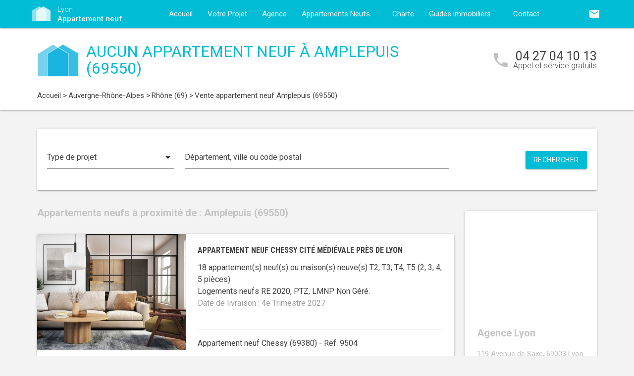

--- FILE ---
content_type: text/html; charset=UTF-8
request_url: https://www.lyon-appartement-neuf.fr/appartements-neufs-auvergne-rhone-alpes/rhone-69/amplepuis-69550/
body_size: 10868
content:
<!DOCTYPE html>
<html >
    <head >
                    <script type="text/javascript">
                window.gdprAppliesGlobally=true;(function(){function a(e){if(!window.frames[e]){if(document.body&&document.body.firstChild){var t=document.body;var n=document.createElement("iframe");n.style.display="none";n.name=e;n.title=e;t.insertBefore(n,t.firstChild)}
                else{setTimeout(function(){a(e)},5)}}}function e(n,r,o,c,s){function e(e,t,n,a){if(typeof n!=="function"){return}if(!window[r]){window[r]=[]}var i=false;if(s){i=s(e,t,n)}if(!i){window[r].push({command:e,parameter:t,callback:n,version:a})}}e.stub=true;function t(a){if(!window[n]||window[n].stub!==true){return}if(!a.data){return}
                var i=typeof a.data==="string";var e;try{e=i?JSON.parse(a.data):a.data}catch(t){return}if(e[o]){var r=e[o];window[n](r.command,r.parameter,function(e,t){var n={};n[c]={returnValue:e,success:t,callId:r.callId};a.source.postMessage(i?JSON.stringify(n):n,"*")},r.version)}}
                if(typeof window[n]!=="function"){window[n]=e;if(window.addEventListener){window.addEventListener("message",t,false)}else{window.attachEvent("onmessage",t)}}}e("__tcfapi","__tcfapiBuffer","__tcfapiCall","__tcfapiReturn");a("__tcfapiLocator");(function(e){
                var t=document.createElement("script");t.id="spcloader";t.type="text/javascript";t.async=true;t.src="https://sdk.privacy-center.org/"+e+"/loader.js?target="+document.location.hostname;t.charset="utf-8";var n=document.getElementsByTagName("script")[0];n.parentNode.insertBefore(t,n)})("5bd96f9c-904b-4384-b791-8591b7bdb0c1")})();
            </script>
                <title>Appartement neuf Amplepuis (69550) :  logements neufs à Amplepuis</title>
        <meta name="description" content="Amplepuis (69550) :  appartements neufs &agrave; vendre &agrave; Amplepuis (69550) pour l'achat de votre logement neuf. Vous souhaitez habiter ou investir dans un appartement neuf &agrave; Amplepuis ? Contactez d&egrave;s maintenant l'un de nos conseillers, accompagnement gratuit !" />
<meta name="keywords" content="appartement neuf" />
<meta property="og:title" content="Appartement neuf Amplepuis (69550) :  logements neufs &agrave; Amplepuis" />
<meta property="og:description" content="Amplepuis (69550) :  appartements neufs &agrave; vendre &agrave; Amplepuis (69550) pour l'achat de votre logement neuf. Vous souhaitez habiter ou investir dans un appartement neuf &agrave; Amplepuis ? Contactez d&egrave;s maintenant l'un de nos conseillers, accompagnement gratuit !" />
<meta property="og:keywords" content="appartement neuf" />

        
        
            <link rel="stylesheet" href="/build/css/lightslider.css" />
        <link rel="preconnect" href="https://fonts.googleapis.com">
        <link rel="preconnect" href="https://fonts.gstatic.com" crossorigin>
        <link href="https://fonts.googleapis.com/css2?family=Roboto+Condensed:wght@400;700&family=Roboto:wght@300;400;500;700&display=swap" rel="stylesheet">
        <link rel="stylesheet" href="/build/css/theme1.css" />
        <meta name="viewport" content="width=device-width, initial-scale=1">
        <link rel="icon" type="image/png" href="/favicon-appartement-neuf.png" />
        <link rel="shortcut icon" type="image/x-icon" href="/favicon-appartement-neuf.ico" />

                    <link rel="canonical" href="https://www.lyon-appartement-neuf.fr/appartements-neufs-auvergne-rhone-alpes/rhone-69/amplepuis-69550/" />
                                    
                    <!-- Google Tag Manager -->
        <script>
            var dataLayer = window.dataLayer || [];
                dataLayer.push({
        'event': 'remarketingTriggered',
        'listing_id': [],
        'listing_pagetype': 'searchresults',
        'listing_totalvalue': []
    });
        </script>
        <script>
            (function(w,d,s,l,i){w[l]=w[l]||[];w[l].push({'gtm.start':
                new Date().getTime(),event:'gtm.js'});var f=d.getElementsByTagName(s)[0],
                j=d.createElement(s),dl=l!='dataLayer'?'&l='+l:'';j.async=true;j.src=
                '//www.googletagmanager.com/gtm.js?id='+i+dl;f.parentNode.insertBefore(j,f);
            })(window,document,'script','dataLayer','GTM-5JRZ8M');
        </script>
        <!-- End Google Tag Manager -->
    </head>
    <body class="appartement-neuf listing call-track">
        <!-- Google Tag Manager (noscript) -->
        <noscript><iframe src="https://www.googletagmanager.com/ns.html?id=GTM-5JRZ8M" height="0" width="0" style="display:none;visibility:hidden"></iframe></noscript>
        <!-- End Google Tag Manager (noscript) -->
        
<nav class="z-depth-1">
    <div class="container">
        <div class="nav-wrapper">
            <a href="/" class="left brand-logo">
                <img src="/images/appartement-neuf-logo.png" class="nav-img-logo" alt="Logo" />
                <span>Lyon<br>
                    <strong>Appartement neuf</strong>
                </span>
            </a>
            <a href="#" data-target="mobile-demo" class="button-collapse sidenav-trigger"><i class="material-icons">menu</i></a>
            <a href="#" data-target="modal-contact" class="modal-trigger nav-ico-xs show-on-medium-and-down"><i class="material-icons">email</i></a>
            <a href="tel:04 27 04 10 13" data-from="header" class="nav-ico-xs show-on-medium-and-down phonelink"><i class="material-icons">phone</i></a>
            <ul class="sidenav" id="mobile-demo">
                <li class="active"><a href="/">Accueil</a></li>
                <li><a href="/projet/">Votre Projet</a></li>
                <li><a href="/agence-appartement-neuf-lyon/">Agence</a></li>
                                    <li><a href="/appartements-neufs-auvergne-rhone-alpes/">Appartements Neufs</a></li>
                                <li><a href="/notre-charte/">Charte</a></li>
                <li class="no-padding">
                    <ul class="collapsible">
                        <li>
                            <a class="collapsible-header">Guides immobiliers<i class="material-icons">arrow_drop_down</i></a>
                            <div class="collapsible-body">
                                <ul>
                                    <li><a href="/guide-vefa/">VEFA</a></li>
                                    <li><a href="/guide-pinel/">Pinel</a></li>
                                </ul>
                            </div>
                        </li>
                    </ul>
                </li>
                <li><a href="/contact/">Contact</a></li>
                <li><a href="#" data-target="modal-contact" class="modal-trigger"><i class="material-icons">email</i></a></li>
                            </ul>
            <ul id="nav-mobile" class="right hide-on-med-and-down">
                                <li><a href="#" data-target="modal-contact" class="modal-trigger nav-ico" data-from="header"><i class="material-icons">email</i></a></li>
            </ul>
            <div class="center-align navigation-wrapper">
                <ul id="nav-mobile" class="hide-on-med-and-down">
                    <li ><a href="/">Accueil</a></li>
                    <li ><a href="/projet/">Votre Projet</a></li>
                    <li ><a href="/agence-appartement-neuf-lyon/">Agence</a></li>
                    <li><a  href="/appartements-neufs-auvergne-rhone-alpes/" >Appartements Neufs<i class="material-icons right"></i></a></li>
                    <li ><a href="/notre-charte/">Charte</a></li>
                    <li><a class="dropdown-button" href="/guide-vefa/" data-target="dropdown1">Guides immobiliers<i class="material-icons right"></i></a></li>
                    <li ><a href="/contact/">Contact</a></li>
                </ul>
                <ul id="dropdown1" class="dropdown-content">
                    <li><a href="/guide-vefa/">VEFA</a></li>
                    <li><a href="/guide-pinel/">Pinel</a></li>
                </ul>
                            </div>
        </div>
    </div>
</nav>        
                                        
        <div class="program-header">
    <div class="container">
        <div class="row">
            <div class="col l9 valign-wrapper">
                <img src="/images/appartement-neuf-logoBig.png" class="program-img-logo hide-on-med-and-down" alt="Logo" />
                <h1 class="program-title-list">Aucun appartement neuf à Amplepuis (69550)</h1>
            </div>
            <div class="col l3 right-align hide-on-med-and-down">
                <div class="program-phone">
                    <i class="material-icons">phone</i>
                    <p>
                        <a class="phonelink" href="tel:04 27 04 10 13"><span class="adwords-phone">04 27 04 10 13</span></a>
                        <span class="program-phone-sub">Appel et service gratuits</span>
                    </p>
                </div>
            </div>
        </div>
        <div class="row">
            <div class="navigation col l12">
                    <ul id="wo-breadcrumbs" class="breadcrumb" itemscope itemtype="http://schema.org/BreadcrumbList"><li class="breadcrumb" itemprop="itemListElement" itemscope itemtype="http://schema.org/ListItem"><a href="/" itemprop="item"><span itemprop="name">Accueil</span></a><meta itemprop="position" content="1" /><span class='separator'> &gt; </span></li><li class="breadcrumb" itemprop="itemListElement" itemscope itemtype="http://schema.org/ListItem"><a href="/appartements-neufs-auvergne-rhone-alpes/" itemprop="item"><span itemprop="name">Auvergne-Rhône-Alpes</span></a><meta itemprop="position" content="2" /><span class='separator'> &gt; </span></li><li class="breadcrumb" itemprop="itemListElement" itemscope itemtype="http://schema.org/ListItem"><a href="/appartements-neufs-auvergne-rhone-alpes/rhone-69/" itemprop="item"><span itemprop="name">Rhône (69)</span></a><meta itemprop="position" content="3" /><span class='separator'> &gt; </span></li><li class="breadcrumb" itemprop="itemListElement" itemscope itemtype="http://schema.org/ListItem"><span itemprop="name">Vente appartement neuf Amplepuis (69550)</span><meta itemprop="position" content="4" /></li></ul>
            </div>
        </div>
    </div>
</div>

    <div class="container">
        <div class="section search-section">
                <div class="row">
                    <div class="col s12">
                            <div class="card search-block">
        <div class="row">
            <div class="col s12 l3">
                <div class="input-field">
                    <select>
                        <option value="" disabled selected>Type de projet</option>
                        <option value="0">Habiter</option>
                                                    <option value="1">Investir</option>
                                            </select>
                </div>
            </div>
            <div class="col s12 l6">
                <div class="input-field">
                    <input placeholder="Département, ville ou code postal" id="program-search" type="text" class="validate" data-url="/">
                </div>
            </div>
            <div class="col s12 l3">
                <div class="input-field">
                    <a class="waves-effect waves-light btn search-button right">Rechercher</a>
                </div>
            </div>
        </div>
    </div>
                    </div>
                </div>
        </div>

        <div class="section main-section">
            <div class="row">
                <div class="col s12 l9">
                                                                <h2 class="home-h4-nomargin">
                                                            Appartements neufs à proximité de : Amplepuis (69550)
                                                    </h2>
                                                    <div class="card horizontal program-card">
    <div class="card-image">
                            <a href="/appartements-neufs-auvergne-rhone-alpes/rhone-69/chessy-69380/appartement-neuf-chessy-cite-medievale-pres-de-lyon-69380-9504/">
                                                                    <img class="responsive-img" alt="Achat / Vente appartement neuf Chessy cité médiévale près de Lyon (69380) - Réf. 9504" src="https://www.lyon-appartement-neuf.fr/media/cache/listing_thumbnail/img-p/appartements-neufs-chessy-cite-medievale-pres-de-lyon-69380-9504-1.jpg">
            </a>
            </div>
    <div class="card-stacked">
        <div class="card-content">
            <h3 class="h3-card"><a href="/appartements-neufs-auvergne-rhone-alpes/rhone-69/chessy-69380/appartement-neuf-chessy-cite-medievale-pres-de-lyon-69380-9504/">Appartement neuf Chessy cité médiévale près de Lyon</a></h3>
            <div class="desc-card"><p>18 appartement(s) neuf(s) ou maison(s) neuve(s) T2, T3, T4, T5 (2, 3, 4, 5 pi&egrave;ces). <br />Logements neufs RE 2020, PTZ, LMNP Non Géré.<br /><span class="grey-text">Date de livraison : 4e Trimestre 2027</span></p></div>
        </div>
        <div class="card-action">
            <p class="sub-desc-card">Appartement neuf Chessy (69380)  - Ref. 9504</p>
        </div>
    </div>
</div>

                                                            </div>
                <div class="col s12 l3">
                        <div class="sidebar-map">
    <div class="card">
        <div class="card-image">
                                                    <iframe
                    width="100%"
                    height="210"
                    loading="lazy"
                    frameborder="0" style="border:0; margin-bottom: 20px;"
                    src="https://www.google.com/maps/embed/v1/place?key=AIzaSyDEoItiykXYhySFkk1cPOOGELOmdTovocE&q=119 Avenue de Saxe,69003Lyon 03"
                    allowfullscreen>
            </iframe>
        </div>
        <div class="card-content">
            <h4 class="home-h4-nomargin">Agence Lyon</h4>
            <p class="no-margin left-align">119 Avenue de Saxe, 69003 Lyon 03</p>
            <p class="no-margin left-align">Téléphone: <a class="phonelink" href="tel:04 27 04 10 13"><span class="adwords-phone">04 27 04 10 13</span></a></p>
        </div>
    </div>
</div>

        <div class="sidebar-contact">
        <div class="card">
            <h4 class="home-h4-nomargin">Nous contacter</h4>
            
    <form name="contact" method="post" action="/contact/add/9/28451" class="contact_ajax_form">

<div class="row">
        <div class="input-field col s12">    <input type="text" id="contact_firstname" name="contact[firstname]" required="required" class="" /><label class="required" for="contact_firstname">Prénom *</label></div>
    </div>
<div class="row">
        <div class="input-field col s12">    <input type="text" id="contact_lastname" name="contact[lastname]" required="required" class="" /><label class="required" for="contact_lastname">Nom *</label></div>
    </div>
<div class="row">
        <div class="input-field col s12">    <input type="email" id="contact_email" name="contact[email]" required="required" class="" /><label class="required" for="contact_email">Email *</label></div>
    </div>
<div class="row">
        <div class="input-field col s12">    <input type="text" id="contact_phonenumber" name="contact[phonenumber]" required="required" class="" /><label class="required" for="contact_phonenumber">Téléphone *</label></div>
    </div>
<div class="row">
        <div class="input-field col s12">    <input type="text" id="contact_zipcode" name="contact[zipcode]" required="required" class="" /><label class="required" for="contact_zipcode">Code Postal actuel *</label></div>
    </div>
    <input type="hidden" id="contact_from" name="contact[from]" value="sidebar" />
<div class="row">
    <div class="input-field col s12">
        <select id="contact_projectType" name="contact[projectType]" required="required"><option value="" disabled="disabled"  selected="selected">Type d&#039;achat *</option><option value="Résidence principale">Résidence principale</option><option value="Défiscalisation">Défiscalisation</option></select>
    </div>
</div>
<div class="row">
        <div class="input-field col s12"><textarea id="contact_message" name="contact[message]" class="materialize-textarea"></textarea><label class="" for="contact_message">Message</label></div>
    </div>
<div class="row">
    <div class="col s12 input-checkbox-field">
        
        <label>
    <input type="checkbox" class="filled-in"id="contact_personalDataProcessing" name="contact[personalDataProcessing]" required="required" value="1" />
    <span>J'accepte que mes données soient traitées par Appartement neuf Lyon, et/ou <a href="/mentions-legales/#personal-data" target="blank">ses partenaires</a> dans le cadre de ma demande, d'être contacté(e) par Téléphone / Email / SMS ou Messagerie instantanée et à communiquer mes données à <a href="/mentions-legales/" target="blank">ses sous-traitants</a> dans le cadre de ses propres actions promotionnelles. *</span>
</label>
    </div>
</div>
<div class="row">
    <div class="col s12 input-checkbox-field">
        <label>
    <input type="checkbox" class="filled-in"id="contact_contactChannels_refuseContact" name="contact[contactChannels][refuseContact]" value="1" />
    <span>Je m'oppose à la réception des offres et actualités de Appartement neuf Lyon par <select id="contact_contactChannels_refusedContactChannel" name="contact[contactChannels][refusedContactChannel]" class="refused-contact-channel"><option value="Email / SMS">Email / SMS</option><option value="Email">Email</option><option value="SMS">SMS</option></select></span>
</label>
    </div>
</div>
<div class="row">
    <div class="col s12 l7">
        <p class="left-align no-margin mandatory">* champs obligatoires</p>
    </div>
    <div class="col s12 l5">
        <button class="btn waves-effect waves-light btn-small" type="submit" name="action">Envoyer</button>
    </div>
</div>
<div class="row">
        
    

<div class="legal-mentions">
    <div class="col s12">
        <p>
            Appartement neuf Lyon traite les données recueillies pour répondre à vos différentes demandes et vous adresser des études personnalisées en réponse à votre projet immobilier. Pour en savoir plus sur la gestion de vos données personnelles et pour exercer vos droits, reportez-vous à notre <a href="https://www.lyon-appartement-neuf.fr/mentions-legales/" target="_blank">Politique de Confidentialité des Données</a>.
        </p>
    </div>
</div>
</div>
    <input type="hidden" id="contact__token" name="contact[_token]" value="cf0e306ab2956d0.joEZ5XVzY4Kq8HEOAJjMQi5F3AQH8Cp5v3lvubrEjzM.u8xztQZAUuHCgQg3etWeD08W7lRDwlAvyz88zsil1X7j4l2TDUMWxJ2kSQ" /></form>

        </div>
    </div>
    
            <div class="sidebar-list-cities">
    <div class="card">
        <h4 class="home-h4-nomargin">
                            Appartements neufs à proximité
                    </h4>
        <ul class="list-of-cites">
                                                                
                <li><a href="/appartements-neufs-auvergne-rhone-alpes/rhone-69/albigny-sur-saone-69250/">Appartement neuf Albigny-sur-Saône <span>(1)</span></a></li>
                                                                
                <li><a href="/appartements-neufs-auvergne-rhone-alpes/rhone-69/anse-69480/">Appartement neuf Anse <span>(1)</span></a></li>
                                                                
                <li><a href="/appartements-neufs-auvergne-rhone-alpes/rhone-69/arnas-69400/">Appartement neuf Arnas <span>(1)</span></a></li>
                                                                
                <li><a href="/appartements-neufs-auvergne-rhone-alpes/rhone-69/bagnols-69620/">Appartement neuf Bagnols <span>(1)</span></a></li>
                                                                
                <li><a href="/appartements-neufs-auvergne-rhone-alpes/rhone-69/belleville-69220/">Appartement neuf Belleville <span>(2)</span></a></li>
                                                                
                <li><a href="/appartements-neufs-auvergne-rhone-alpes/rhone-69/bessenay-69690/">Appartement neuf Bessenay <span>(1)</span></a></li>
                                                                
                <li><a href="/appartements-neufs-auvergne-rhone-alpes/rhone-69/brignais-69530/">Appartement neuf Brignais <span>(1)</span></a></li>
                                                                
                <li><a href="/appartements-neufs-auvergne-rhone-alpes/rhone-69/brindas-69126/">Appartement neuf Brindas <span>(1)</span></a></li>
                                                                
                <li><a href="/appartements-neufs-auvergne-rhone-alpes/rhone-69/bron-69500/">Appartement neuf Bron <span>(7)</span></a></li>
                                                                
                <li><a href="/appartements-neufs-auvergne-rhone-alpes/rhone-69/caluire-et-cuire-69300/">Appartement neuf Caluire-et-Cuire <span>(4)</span></a></li>
                                                                
                <li><a href="/appartements-neufs-auvergne-rhone-alpes/rhone-69/champagne-au-mont-d-or-69410/">Appartement neuf Champagne-au-Mont-d&#039;Or <span>(2)</span></a></li>
                                                                
                <li><a href="/appartements-neufs-auvergne-rhone-alpes/rhone-69/chaponost-69630/">Appartement neuf Chaponost <span>(1)</span></a></li>
                                                                
                <li><a href="/appartements-neufs-auvergne-rhone-alpes/rhone-69/charbonnieres-les-bains-69260/">Appartement neuf Charbonnières-les-Bains <span>(4)</span></a></li>
                                                                
                <li><a href="/appartements-neufs-auvergne-rhone-alpes/rhone-69/charly-69390/">Appartement neuf Charly <span>(1)</span></a></li>
                                                                
                <li><a href="/appartements-neufs-auvergne-rhone-alpes/rhone-69/chassieu-69680/">Appartement neuf Chassieu <span>(1)</span></a></li>
                                                                
                <li><a href="/appartements-neufs-auvergne-rhone-alpes/rhone-69/chazay-d-azergues-69380/">Appartement neuf Chazay-d&#039;Azergues <span>(1)</span></a></li>
                                                                
                <li><a href="/appartements-neufs-auvergne-rhone-alpes/rhone-69/chessy-69380/">Appartement neuf Chessy <span>(1)</span></a></li>
                                                                
                <li><a href="/appartements-neufs-auvergne-rhone-alpes/rhone-69/collonges-au-mont-d-or-69660/">Appartement neuf Collonges-au-Mont-d&#039;Or <span>(1)</span></a></li>
                                                                
                <li><a href="/appartements-neufs-auvergne-rhone-alpes/rhone-69/colombier-saugnieu-69124/">Appartement neuf Colombier-Saugnieu <span>(1)</span></a></li>
                                                                
                <li><a href="/appartements-neufs-auvergne-rhone-alpes/rhone-69/communay-69360/">Appartement neuf Communay <span>(3)</span></a></li>
                                                                
                <li><a href="/appartements-neufs-auvergne-rhone-alpes/rhone-69/corbas-69960/">Appartement neuf Corbas <span>(3)</span></a></li>
                                                                
                <li><a href="/appartements-neufs-auvergne-rhone-alpes/rhone-69/couzon-au-mont-d-or-69270/">Appartement neuf Couzon-au-Mont-d&#039;Or <span>(1)</span></a></li>
                                                                
                <li><a href="/appartements-neufs-auvergne-rhone-alpes/rhone-69/craponne-69290/">Appartement neuf Craponne <span>(7)</span></a></li>
                                                                
                <li><a href="/appartements-neufs-auvergne-rhone-alpes/rhone-69/curis-au-mont-d-or-69250/">Appartement neuf Curis-au-Mont-d&#039;Or <span>(1)</span></a></li>
                                                                
                <li><a href="/appartements-neufs-auvergne-rhone-alpes/rhone-69/dardilly-69570/">Appartement neuf Dardilly <span>(3)</span></a></li>
                                                                
                <li><a href="/appartements-neufs-auvergne-rhone-alpes/rhone-69/decines-charpieu-69150/">Appartement neuf Décines-Charpieu <span>(6)</span></a></li>
                                                                
                <li><a href="/appartements-neufs-auvergne-rhone-alpes/rhone-69/ecully-69130/">Appartement neuf Ecully <span>(3)</span></a></li>
                                                                
                <li><a href="/appartements-neufs-auvergne-rhone-alpes/rhone-69/feyzin-69320/">Appartement neuf Feyzin <span>(1)</span></a></li>
                                                                
                <li><a href="/appartements-neufs-auvergne-rhone-alpes/rhone-69/fleurieux-sur-l-arbresle-69210/">Appartement neuf Fleurieux-sur-l&#039;Arbresle <span>(1)</span></a></li>
                                                                
                <li><a href="/appartements-neufs-auvergne-rhone-alpes/rhone-69/fontaines-saint-martin-69270/">Appartement neuf Fontaines-Saint-Martin <span>(1)</span></a></li>
                                                                
                <li><a href="/appartements-neufs-auvergne-rhone-alpes/rhone-69/fontaines-sur-saone-69270/">Appartement neuf Fontaines-sur-Saône <span>(2)</span></a></li>
                                                                
                <li><a href="/appartements-neufs-auvergne-rhone-alpes/rhone-69/francheville-69340/">Appartement neuf Francheville <span>(5)</span></a></li>
                                                                
                <li><a href="/appartements-neufs-auvergne-rhone-alpes/rhone-69/genas-69740/">Appartement neuf Genas <span>(2)</span></a></li>
                                                                
                <li><a href="/appartements-neufs-auvergne-rhone-alpes/rhone-69/genay-69730/">Appartement neuf Genay <span>(1)</span></a></li>
                                                                
                <li><a href="/appartements-neufs-auvergne-rhone-alpes/rhone-69/givors-69700/">Appartement neuf Givors <span>(2)</span></a></li>
                                                                
                <li><a href="/appartements-neufs-auvergne-rhone-alpes/rhone-69/gleize69400/">Appartement neuf Gleizé <span>(1)</span></a></li>
                                                                
                <li><a href="/appartements-neufs-auvergne-rhone-alpes/rhone-69/grigny-69520/">Appartement neuf Grigny <span>(1)</span></a></li>
                                                                
                <li><a href="/appartements-neufs-auvergne-rhone-alpes/rhone-69/grezieu-la-varenne-69290/">Appartement neuf Grézieu-la-Varenne <span>(1)</span></a></li>
                                                                
                <li><a href="/appartements-neufs-auvergne-rhone-alpes/rhone-69/haute-rivoire-69610/">Appartement neuf Haute-Rivoire <span>(1)</span></a></li>
                                                                
                <li><a href="/appartements-neufs-auvergne-rhone-alpes/rhone-69/irigny-69540/">Appartement neuf Irigny <span>(2)</span></a></li>
                                                                
                <li><a href="/appartements-neufs-auvergne-rhone-alpes/rhone-69/jons-69330/">Appartement neuf Jons <span>(1)</span></a></li>
                                                                
                <li><a href="/appartements-neufs-auvergne-rhone-alpes/rhone-69/l-arbresle-69210/">Appartement neuf L&#039;Arbresle <span>(1)</span></a></li>
                                                                
                <li><a href="/appartements-neufs-auvergne-rhone-alpes/rhone-69/la-mulatiere-69350/">Appartement neuf La Mulatière <span>(1)</span></a></li>
                                                                
                <li><a href="/appartements-neufs-auvergne-rhone-alpes/rhone-69/la-tour-de-salvagny-69890/">Appartement neuf La Tour-de-Salvagny <span>(3)</span></a></li>
                                                                
                <li><a href="/appartements-neufs-auvergne-rhone-alpes/rhone-69/lentilly-69210/">Appartement neuf Lentilly <span>(1)</span></a></li>
                                                                
                <li><a href="/appartements-neufs-auvergne-rhone-alpes/rhone-69/loire-sur-rhone-69700/">Appartement neuf Loire-sur-Rhône <span>(1)</span></a></li>
                                                                
                <li><a href="/appartements-neufs-auvergne-rhone-alpes/rhone-69/lozanne-69380/">Appartement neuf Lozanne <span>(1)</span></a></li>
                                                                
                <li><a href="/appartements-neufs-auvergne-rhone-alpes/rhone-69/lyon-69000/">Appartement neuf Lyon <span>(47)</span></a></li>
                                                                
                <li><a href="/appartements-neufs-auvergne-rhone-alpes/rhone-69/lyon-1-69001/">Appartement neuf Lyon 01 <span>(2)</span></a></li>
                                                                
                <li><a href="/appartements-neufs-auvergne-rhone-alpes/rhone-69/lyon-2-69002/">Appartement neuf Lyon 02 <span>(5)</span></a></li>
                                                                
                <li><a href="/appartements-neufs-auvergne-rhone-alpes/rhone-69/lyon-3-69003/">Appartement neuf Lyon 03 <span>(6)</span></a></li>
                                                                
                <li><a href="/appartements-neufs-auvergne-rhone-alpes/rhone-69/lyon-4-69004/">Appartement neuf Lyon 04 <span>(4)</span></a></li>
                                                                
                <li><a href="/appartements-neufs-auvergne-rhone-alpes/rhone-69/lyon-5-69005/">Appartement neuf Lyon 05 <span>(6)</span></a></li>
                                                                
                <li><a href="/appartements-neufs-auvergne-rhone-alpes/rhone-69/lyon-6-69006/">Appartement neuf Lyon 06 <span>(1)</span></a></li>
                                                                
                <li><a href="/appartements-neufs-auvergne-rhone-alpes/rhone-69/lyon-7-69007/">Appartement neuf Lyon 07 <span>(13)</span></a></li>
                                                                
                <li><a href="/appartements-neufs-auvergne-rhone-alpes/rhone-69/lyon-8-69008/">Appartement neuf Lyon 08 <span>(7)</span></a></li>
                                                                
                <li><a href="/appartements-neufs-auvergne-rhone-alpes/rhone-69/lyon-9-69009/">Appartement neuf Lyon 09 <span>(3)</span></a></li>
                                                                
                <li><a href="/appartements-neufs-auvergne-rhone-alpes/rhone-69/marcilly-d-azergues-69380/">Appartement neuf Marcilly-d&#039;Azergues <span>(2)</span></a></li>
                                                                
                <li><a href="/appartements-neufs-auvergne-rhone-alpes/rhone-69/messimy-69510/">Appartement neuf Messimy <span>(1)</span></a></li>
                                                                
                <li><a href="/appartements-neufs-auvergne-rhone-alpes/rhone-69/meyzieu-69330/">Appartement neuf Meyzieu <span>(2)</span></a></li>
                                                                
                <li><a href="/appartements-neufs-auvergne-rhone-alpes/rhone-69/millery-69390/">Appartement neuf Millery <span>(1)</span></a></li>
                                                                
                <li><a href="/appartements-neufs-auvergne-rhone-alpes/rhone-69/mions-69780/">Appartement neuf Mions <span>(2)</span></a></li>
                                                                
                <li><a href="/appartements-neufs-auvergne-rhone-alpes/rhone-69/montagny-69700/">Appartement neuf Montagny <span>(1)</span></a></li>
                                                                
                <li><a href="/appartements-neufs-auvergne-rhone-alpes/rhone-69/mornant-69440/">Appartement neuf Mornant <span>(1)</span></a></li>
                                                                
                <li><a href="/appartements-neufs-auvergne-rhone-alpes/rhone-69/neuville-sur-saone-69250/">Appartement neuf Neuville-sur-Saône <span>(3)</span></a></li>
                                                                
                <li><a href="/appartements-neufs-auvergne-rhone-alpes/rhone-69/oullins-69600/">Appartement neuf Oullins <span>(3)</span></a></li>
                                                                
                <li><a href="/appartements-neufs-auvergne-rhone-alpes/rhone-69/pollionnay-69290/">Appartement neuf Pollionnay <span>(1)</span></a></li>
                                                                
                <li><a href="/appartements-neufs-auvergne-rhone-alpes/rhone-69/pontcharra-sur-turdine-69490/">Appartement neuf Pontcharra-sur-Turdine <span>(1)</span></a></li>
                                                                
                <li><a href="/appartements-neufs-auvergne-rhone-alpes/rhone-69/pusignan-69330/">Appartement neuf Pusignan <span>(1)</span></a></li>
                                                                
                <li><a href="/appartements-neufs-auvergne-rhone-alpes/rhone-69/quincieux-69650/">Appartement neuf Quincieux <span>(1)</span></a></li>
                                                                
                <li><a href="/appartements-neufs-auvergne-rhone-alpes/rhone-69/rillieux-la-pape-69140/">Appartement neuf Rillieux-la-Pape <span>(13)</span></a></li>
                                                                
                <li><a href="/appartements-neufs-auvergne-rhone-alpes/rhone-69/rochetaillee-sur-saone-69270/">Appartement neuf Rochetaillée-sur-Saône <span>(1)</span></a></li>
                                                                
                <li><a href="/appartements-neufs-auvergne-rhone-alpes/rhone-69/sain-bel-69210/">Appartement neuf Sain-Bel <span>(1)</span></a></li>
                                                                
                <li><a href="/appartements-neufs-auvergne-rhone-alpes/rhone-69/saint-bonnet-de-mure-69720/">Appartement neuf Saint-Bonnet-de-Mure <span>(2)</span></a></li>
                                                                
                <li><a href="/appartements-neufs-auvergne-rhone-alpes/rhone-69/saint-cyr-au-mont-d-or-69450/">Appartement neuf Saint-Cyr-au-Mont-d&#039;Or <span>(1)</span></a></li>
                                                                
                <li><a href="/appartements-neufs-auvergne-rhone-alpes/rhone-69/saint-didier-au-mont-d-or-69370/">Appartement neuf Saint-Didier-au-Mont-d&#039;Or <span>(3)</span></a></li>
                                                                
                <li><a href="/appartements-neufs-auvergne-rhone-alpes/rhone-69/saint-etienne-des-oullieres-69460/">Appartement neuf Saint-Etienne-des-Oullières <span>(1)</span></a></li>
                                                                
                <li><a href="/appartements-neufs-auvergne-rhone-alpes/rhone-69/saint-fons-69190/">Appartement neuf Saint-Fons <span>(2)</span></a></li>
                                                                
                <li><a href="/appartements-neufs-auvergne-rhone-alpes/rhone-69/saint-genis-laval-69230/">Appartement neuf Saint-Genis-Laval <span>(1)</span></a></li>
                                                                
                <li><a href="/appartements-neufs-auvergne-rhone-alpes/rhone-69/saint-genis-les-ollieres-69290/">Appartement neuf Saint-Genis-les-Ollières <span>(1)</span></a></li>
                                                                
                <li><a href="/appartements-neufs-auvergne-rhone-alpes/rhone-69/saint-georges-de-reneins-69830/">Appartement neuf Saint-Georges-de-Reneins <span>(1)</span></a></li>
                                                                
                <li><a href="/appartements-neufs-auvergne-rhone-alpes/rhone-69/saint-germain-au-mont-d-or-69650/">Appartement neuf Saint-Germain-au-Mont-d&#039;Or <span>(1)</span></a></li>
                                                                
                <li><a href="/appartements-neufs-auvergne-rhone-alpes/rhone-69/saint-germain-sur-l-arbresle-69210/">Appartement neuf Saint-Germain-sur-l&#039;Arbresle <span>(1)</span></a></li>
                                                                
                <li><a href="/appartements-neufs-auvergne-rhone-alpes/rhone-69/saint-pierre-de-chandieu-69780/">Appartement neuf Saint-Pierre-de-Chandieu <span>(1)</span></a></li>
                                                                
                <li><a href="/appartements-neufs-auvergne-rhone-alpes/rhone-69/saint-priest-69800/">Appartement neuf Saint-Priest <span>(4)</span></a></li>
                                                                
                <li><a href="/appartements-neufs-auvergne-rhone-alpes/rhone-69/saint-romain-au-mont-d-or-69270/">Appartement neuf Saint-Romain-au-Mont-d&#039;Or <span>(1)</span></a></li>
                                                                
                <li><a href="/appartements-neufs-auvergne-rhone-alpes/rhone-69/sainte-foy-l-argentiere-69610/">Appartement neuf Sainte-Foy-l&#039;Argentière <span>(1)</span></a></li>
                                                                
                <li><a href="/appartements-neufs-auvergne-rhone-alpes/rhone-69/sainte-foy-les-lyon-69110/">Appartement neuf Sainte-Foy-lès-Lyon <span>(2)</span></a></li>
                                                                
                <li><a href="/appartements-neufs-auvergne-rhone-alpes/rhone-69/sathonay-camp-69580/">Appartement neuf Sathonay-Camp <span>(1)</span></a></li>
                                                                
                <li><a href="/appartements-neufs-auvergne-rhone-alpes/rhone-69/sathonay-village-69580/">Appartement neuf Sathonay-Village <span>(1)</span></a></li>
                                                                
                <li><a href="/appartements-neufs-auvergne-rhone-alpes/rhone-69/savigny-69210/">Appartement neuf Savigny <span>(1)</span></a></li>
                                                                
                <li><a href="/appartements-neufs-auvergne-rhone-alpes/rhone-69/simandres-69360/">Appartement neuf Simandres <span>(1)</span></a></li>
                                                                
                <li><a href="/appartements-neufs-auvergne-rhone-alpes/rhone-69/solaize-69360/">Appartement neuf Solaize <span>(1)</span></a></li>
                                                                
                <li><a href="/appartements-neufs-auvergne-rhone-alpes/rhone-69/sourcieux-les-mines-69210/">Appartement neuf Sourcieux-les-Mines <span>(1)</span></a></li>
                                                                
                <li><a href="/appartements-neufs-auvergne-rhone-alpes/rhone-69/serezin-du-rhone-69360/">Appartement neuf Sérézin-du-Rhône <span>(1)</span></a></li>
                                                                
                <li><a href="/appartements-neufs-auvergne-rhone-alpes/rhone-69/taluyers-69440/">Appartement neuf Taluyers <span>(1)</span></a></li>
                                                                
                <li><a href="/appartements-neufs-auvergne-rhone-alpes/rhone-69/taponas-69220/">Appartement neuf Taponas <span>(1)</span></a></li>
                                                                
                <li><a href="/appartements-neufs-auvergne-rhone-alpes/rhone-69/tarare-69170/">Appartement neuf Tarare <span>(1)</span></a></li>
                                                                
                <li><a href="/appartements-neufs-auvergne-rhone-alpes/rhone-69/tassin-la-demi-lune-69160/">Appartement neuf Tassin-la-Demi-Lune <span>(7)</span></a></li>
                                                                
                <li><a href="/appartements-neufs-auvergne-rhone-alpes/rhone-69/ternay-69360/">Appartement neuf Ternay <span>(1)</span></a></li>
                                                                
                <li><a href="/appartements-neufs-auvergne-rhone-alpes/rhone-69/toussieu-69780/">Appartement neuf Toussieu <span>(2)</span></a></li>
                                                                
                <li><a href="/appartements-neufs-auvergne-rhone-alpes/rhone-69/vaulx-en-velin-69120/">Appartement neuf Vaulx-en-Velin <span>(9)</span></a></li>
                                                                
                <li><a href="/appartements-neufs-auvergne-rhone-alpes/rhone-69/villefranche-sur-saone-69400/">Appartement neuf Villefranche-sur-Saône <span>(7)</span></a></li>
                                                                
                <li><a href="/appartements-neufs-auvergne-rhone-alpes/rhone-69/villeurbanne-69100/">Appartement neuf Villeurbanne <span>(17)</span></a></li>
                                                                
                <li><a href="/appartements-neufs-auvergne-rhone-alpes/rhone-69/venissieux-69200/">Appartement neuf Vénissieux <span>(15)</span></a></li>
                    </ul>
    </div>
</div>

    
    
                </div>
            </div>
        </div>
    </div>
    
<div class="partners-wrapper">
    <div class="card">
        <div class="container">
            <div class="row">
                <div class="col s12 l9">
                    <div class="partners-block">
                            <h4 class="home-h4-nomargin">Parmi nos partenaires promoteurs...</h4>
    <div class="partner-nav">
        <span class="partner-nav-prev"><i class="material-icons">navigate_before</i></span>
        <span class="partner-nav-next"><i class="material-icons">navigate_next</i></span>
    </div>
    <div class="partners-logos">
        <ul id="lightSliderPartners">
                        <li>
                <div class="row">
                    <img src="/images/promoteurs/lyon-1.jpg" class="responsive-img" />
                </div>
            </li>
                        <li>
                <div class="row">
                    <img src="/images/promoteurs/lyon-2.jpg" class="responsive-img" />
                </div>
            </li>
                    </ul>
    </div>
                    </div>
                </div>
                <div class="col s12 l3">
    <div class="download">
        <h4 class="home-h4-nomargin">Nos guides immobiliers</h4>
        <p class="align-justify">Pour acheter sereinement dans le neuf ou tout savoir sur la loi Pinel, téléchargez gratuitement nos guides immobiliers.</p>
        <div class="left">
            <img src="/images/guides/guide-ferme-appartement-neuf-vefa.png" alt="" class="img-home-book responsive-img" />
            <a href="/guide-vefa/" class="waves-effect waves-light btn btn-small center-align">Télécharger</a>
        </div>
        <div class="right">
            <img src="/images/guides/guide-ferme-appartement-neuf-pinel.png" alt="" class="img-home-book responsive-img" />
            <a href="/guide-pinel/" class="waves-effect waves-light btn btn-small center-align">Télécharger</a>
        </div>
    </div>
</div>
            </div>
        </div>
    </div>
</div>

    <div class="container">
    <div class="section">
        <div class="card list-bottom-desc">
            <h5 style="text-align: justify;">Acheter votre appartement neuf &agrave; Amplepuis (69550)</h5>
<p style="text-align: justify;">Vous souhaitez acheter un appartement neuf &agrave; Amplepuis pour habiter ou pour investir ? Ayez toutes les cl&eacute;s en main pour acheter en toute s&eacute;curit&eacute;.</p>
<p style="text-align: justify;">Pour tout savoir sur l&rsquo;ensemble de nos&nbsp;<strong>appartements neufs</strong> &agrave; vendre &agrave; Amplepuis, contactez d&egrave;s &agrave; pr&eacute;sent l&rsquo;un de nos experts de l&rsquo;<strong>immobilier neuf</strong> qui vous accompagnera dans l&rsquo;ensemble de vos d&eacute;marches.</p>
<p style="text-align: justify;">Profitez gratuitement de l&rsquo;avis de nos conseillers.</p>
            
        </div>
    </div>
</div>
        <footer>
    <div class="container">
        <div class="row">
            <div class="col s12 l4">
                <div class="footer-logo">
                    <img src="/images/appartement-neuf-logoBig.png" class="nav-img-footer" alt="Logo" />
                    <span>
                        Lyon<br>
                        <strong>Appartement neuf</strong>
                    </span>
                </div>
            </div>
            <div class="col s12 l8">
                <p class="no-margin left-align copyright">&copy; 2026 Appartement neuf Lyon. Tous droits réservés - <a href="/mentions-legales/">Mentions légales</a> - <a href="javascript:Didomi.preferences.show()">Gestion des cookies</a> - <a href="/plan-du-site/">Plan du site</a></p>
            </div>
        </div>
    </div>
</footer>
        <script src="https://ajax.googleapis.com/ajax/libs/jquery/3.2.1/jquery.min.js"></script>
        <script src="https://cdnjs.cloudflare.com/ajax/libs/materialize/1.0.0/js/materialize.min.js"></script>
        <script src="https://cdnjs.cloudflare.com/ajax/libs/jquery.devbridge-autocomplete/1.4.4/jquery.autocomplete.min.js"></script>
        <script src="https://cdnjs.cloudflare.com/ajax/libs/jquery-validate/1.17.0/jquery.validate.min.js"></script>
        <script src="/build/app.js"></script>
                            <div id="modal-contact" class="modal">
    <div class="modal-content">
        <h4>Nous contacter</h4>
        <p class="modal-subtitle">    Pour nous contacter, remplissez le formulaire ci-dessous un email nous sera automatiquement envoyé !
</p>
        <p class="alert hide">
            Vos coordonnées ont bien été transmises        </p>
            <div class="section wrapper-form">
                                    <form name="contact_modal" method="post" action="/contact/add/9/28451" class="ajax_form">
        
        <div class="row">
        <div class="input-field col s12">    <input type="text" id="contact_firstname" name="contact[firstname]" required="required" class="" /><label class="required" for="contact_firstname">Prénom *</label></div>
    </div>
        <div class="row">
        <div class="input-field col s12">    <input type="text" id="contact_lastname" name="contact[lastname]" required="required" class="" /><label class="required" for="contact_lastname">Nom *</label></div>
    </div>
        <div class="row">
        <div class="input-field col s12">    <input type="email" id="contact_email" name="contact[email]" required="required" class="" /><label class="required" for="contact_email">Email *</label></div>
    </div>
        <div class="row">
        <div class="input-field col s12">    <input type="text" id="contact_phonenumber" name="contact[phonenumber]" required="required" class="" /><label class="required" for="contact_phonenumber">Téléphone *</label></div>
    </div>
        <div class="row">
        <div class="input-field col s12">    <input type="text" id="contact_zipcode" name="contact[zipcode]" required="required" class="" /><label class="required" for="contact_zipcode">Code Postal actuel *</label></div>
    </div>
        <div class="row">
            <div class="input-field col s12">
                <select id="contact_projectType" name="contact[projectType]" required="required"><option value="" disabled="disabled"  selected="selected">Type d&#039;achat *</option><option value="Résidence principale">Résidence principale</option><option value="Défiscalisation">Défiscalisation</option></select>
            </div>
        </div>
        <div class="row">
        <div class="input-field col s12"><textarea id="contact_message" name="contact[message]" class="materialize-textarea"></textarea><label class="" for="contact_message">Message</label></div>
    </div>
        <div class="row">
            <div class="col s12 input-checkbox-field">
                
                <label>
    <input type="checkbox" class="filled-in"id="contact_personalDataProcessing" name="contact[personalDataProcessing]" required="required" value="1" />
    <span>J'accepte que mes données soient traitées par Appartement neuf Lyon, et/ou <a href="/mentions-legales/#personal-data" target="blank">ses partenaires</a> dans le cadre de ma demande, d'être contacté(e) par Téléphone / Email / SMS ou Messagerie instantanée et à communiquer mes données à <a href="/mentions-legales/" target="blank">ses sous-traitants</a> dans le cadre de ses propres actions promotionnelles. *</span>
</label>
            </div>
        </div>    
        <div class="row">
            <div class="col s12 input-checkbox-field">
                <label>
    <input type="checkbox" class="filled-in"id="contact_contactChannels_refuseContact" name="contact[contactChannels][refuseContact]" value="1" />
    <span>Je m'oppose à la réception des offres et actualités de Appartement neuf Lyon par <select id="contact_contactChannels_refusedContactChannel" name="contact[contactChannels][refusedContactChannel]" class="refused-contact-channel"><option value="Email / SMS">Email / SMS</option><option value="Email">Email</option><option value="SMS">SMS</option></select></span>
</label>
            </div>
        </div>
        <div class="row">
            <div class="col s4">
                <p>* champs obligatoires</p>
            </div>
            <div class="col s8 right-align">
                <button class="btn modal-action modal-close waves-effect waves-light grey">Annuler</button>
                <button class="btn waves-effect waves-light" id="alert-form-button">Envoyer</button>
            </div>
        </div>
            <input type="hidden" id="contact_from" name="contact[from]" />    <input type="hidden" id="contact__token" name="contact[_token]" value="c291321a8e144417e2b6dd3b8381.e0WE561HCbr3jI9dTcAeZWu6UNYZ8EVg-ck55Rr4Lhs.Tgjut950ONmf_fZkN41MKArpYoZdwj82jY9qkmiZdFYWJsCR1Xd8_MDYtw" /></form>
    </div>
    </div>
    <div class="modal-footer">
                            
    

<div class="legal-mentions">
    <div class="col s12">
        <p>
            Appartement neuf Lyon traite les données recueillies pour répondre à vos différentes demandes et vous adresser des études personnalisées en réponse à votre projet immobilier. Pour en savoir plus sur la gestion de vos données personnelles et pour exercer vos droits, reportez-vous à notre <a href="https://www.lyon-appartement-neuf.fr/mentions-legales/" target="_blank">Politique de Confidentialité des Données</a>.
        </p>
    </div>
</div>
        
    </div>
    <div class="close modal-close">x</div>
</div>

            </body>
</html>
